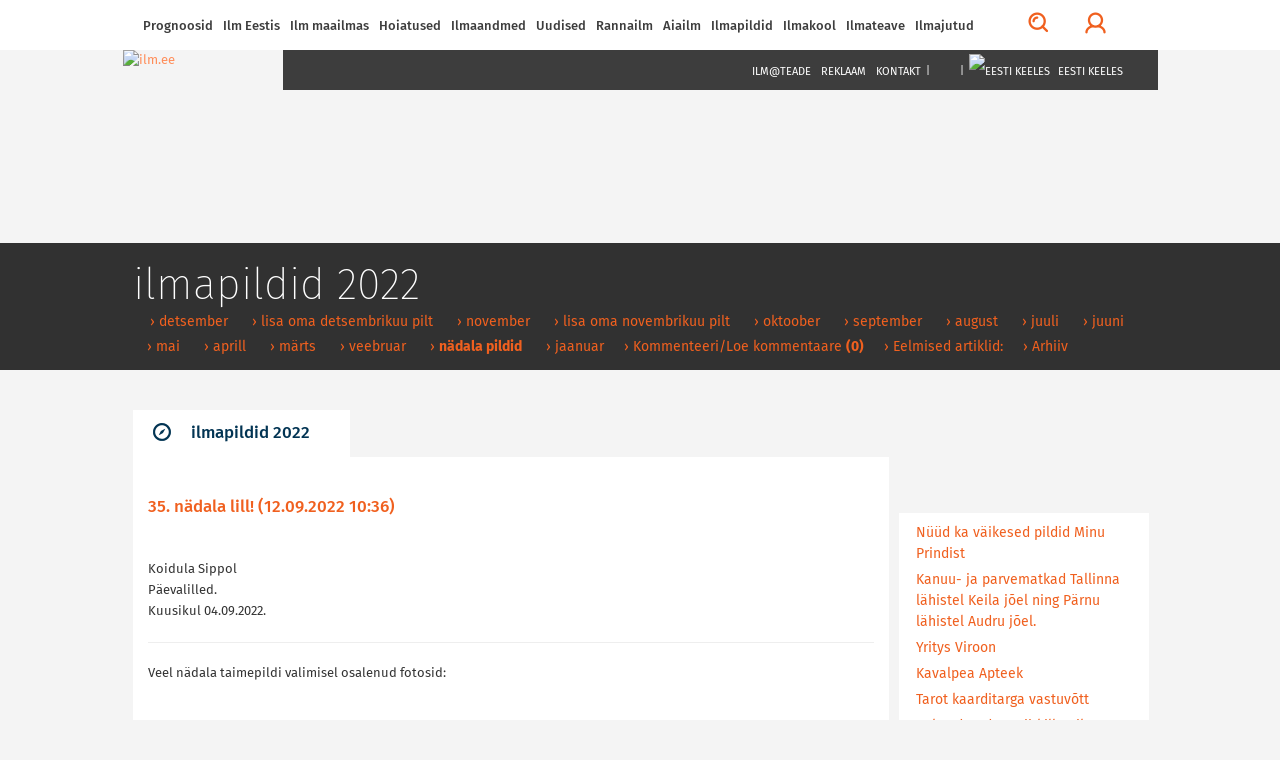

--- FILE ---
content_type: text/html; charset=utf-8
request_url: https://ilm.ee/index.php?519778
body_size: 15389
content:
<!DOCTYPE html>
<html lang="et">
<head>
<!-- Google tag (gtag.js) -->
<script async src="https://www.googletagmanager.com/gtag/js?id=G-ZP5CMP861D"></script>
<script>
  window.dataLayer = window.dataLayer || [];
  function gtag(){dataLayer.push(arguments);}
  gtag('js', new Date());

  gtag('config', 'G-ZP5CMP861D');
</script>
<!-- /Google tag (gtag.js) -->
<!-- Guukli reklaamid -->
<script data-ad-client="ca-pub-6540757823427863" async src="https://pagead2.googlesyndication.com/pagead/js/adsbygoogle.js"></script>
<!-- /Guukli reklaamid -->
<!-- Adnet media head part -->
<script async src="https://keytarget.adnet.lt/stable/keytarget.min.js?id=ilm_ee"></script>
<script>
	window.adnet = window.adnet || [];
	window.adnet.push(['ilmee_250x250']);
	window.adnet.push(['ilmee_300x250']);
	window.adnet.push(['ilmee_728x90']);
	window.adnet.push(['ilmee_300x250_1']);
	window.adnet.push(['ilmee_300x250_2']);
	window.adnet.push(['_initialize']);
</script>
<!-- /Adnet media head part -->

	<!-- Eri -->
		<!-- /Eri -->
	<!-- Eri2 -->
		<!-- /Eri2 -->
	
<!--[if IE]>
	<meta http-equiv="imagetoolbar" content="no" />
<![endif]-->
	<!-- pinned -->
	<meta name="application-name" content="ILM.EE" />
	<meta name="msapplication-tooltip" content="ILM.EE - ilmategija internetis" />
	<meta name="msapplication-starturl" content="/" />
	<meta name="msapplication-navbutton-color" content="#FF9900" />
	<!-- /pinned -->
	<meta http-equiv="Content-Type" content="text/html;charset=utf-8" />
	<meta http-equiv="X-UA-Compatible" content="IE=edge">
	<meta name="viewport" content="width=device-width,initial-scale=0.9,maximum-scale=3,user-scalable=yes">
	<script type='text/javascript' src='//bnrs.ilm.ee/www/delivery/fl.js'></script><!-- BannLoenduri flash -->

<!-- V66ras, ei virise siin, loe: http://jsforallof.us/2014/09/26/script-tag-placement-and-attributes/ -->
	<script src="/sisu/2015/js/jquery-2.1.3.min.js?1565446653"></script>
	<!-- https://github.com/carhartl/jquery-cookie -->
	<script src="/sisu/2015/js/jquery.cookie.min.js?1428337594"></script>
	<script async src="/sisu/2015/js/bootstrap.min.js?1426017608"></script>
	<script async src="/sisu/2015/js/bootstrap-select.min.js?1426017607"></script>
	<!-- script async src="/sisu/2015/js/retina.min.js?1426017610"></script -->
	<script async src="/sisu/2015/js/scripts.js?1457542097"></script>
	<script async src="/sisu/2013/js/jquery.fancybox.pack.js?1397412069"></script>
	<!-- http://appelsiini.net/projects/lazyload -->
	<script src="/sisu/2015/js/jquery.lazyload.js?1565446756"></script>

<script type="text/JavaScript">
<!--
var lng=0; // Keel JS tarvis
var EMHIaeg=259200; // EMHI + 1 oop2ev
var ermu='' // Ermu

// Et oleks
var AlamLeht=false;
var SeeLinn=false;
var RannaLeht=false;
var SuusaLeht=false;
var EuroLeht=false;

$.cookie('screenWidth',screen.width, { expires : 10 }); // Laius PHPs lugemiseks
// -- Cookie'dega majandamine bannerite tarvis
function teeCookie(name)
	{
	document.cookie = name+"=1; path=/";
	}

function loeCookie(name)
	{
	var nameEQ = name + "=";
	var ca = document.cookie.split(';');
	for(var i=0;i < ca.length;i++)
		{
		var c = ca[i];
		while (c.charAt(0)==' ')
			c = c.substring(1,c.length);
		if (c.indexOf(nameEQ) == 0)
			return c.substring(nameEQ.length,c.length);
		}
	return null;
	}

function killCookie(name)
	{
	teeCookie(name,"",-1);
	}

// -- Yle pinna bannerite kamandamine
function runfloating()
	{
	if(document.getElementById('over'))
		document.getElementById('over').style.display = 'block';
	}

function closefloating()
	{
	if(document.getElementById('over'))
		document.getElementById('over').style.display = 'none';
	}

if(!loeCookie('over'))
	window.setTimeout('runfloating()',100); // Avama JS'ga
window.setTimeout('closefloating()',15000);

// Geolocation
function getLocation()
	{
	if (navigator.geolocation)
		{
		navigator.geolocation.getCurrentPosition(showPosition, showError);
		// navigator.geolocation.watchPosition(showPosition, showError);
		}
	else
		{
		window.alert("Brauser v&otilde;i seade ei toeta asukoha m&auml;&auml;ramist.");
		}
	}
function showPosition(position)
	{
	$("#linnanimi").html('GPSi asukoht');
	lat=position.coords.latitude;
	lon=position.coords.longitude;
	console.log(lat+', '+lon);
	// console.log('/sisu/2015/json_koordinaadid.php3?uusKoht=('+lat+',%20'+lon+')&l='+lng);
	$.getJSON
		(
		'/sisu/2015/json_koordinaadid.php3?uusKoht=('+lat+',%20'+lon+')&l='+lng, // Data laadimine GET parameetriga
		function(data)
			{
			// console.log(data);
			inf=jQuery.parseJSON(JSON.stringify(data)); // Parsime objektideks

			$("nav .sunrise").html(inf.koht.pt);
			$("nav .sunset").html(inf.koht.pl);

			$("#linnanimi").html(inf.koht.nimi);
			$(".pilvekast h2").html(inf.koht.nimi);
			$('.pilvekast > div').css('backgroundImage',inf.koht.pilv);
			$('.pilvekast > p').removeClass().addClass('current-temp '+inf.koht.sk);
			$('.pilvekast > p').html(inf.koht.temp+'&deg;C');
			$(".weekdays > a > img").attr('src',inf.koht.logo);

			$('.p7').css('display','');
			$('.weekdays .header-table').css('width','');

			$.each(inf.koht.ilm,function(qq,val)
				{
				$('.d'+qq).attr('title',inf.koht.ilm[qq].date);
				$('.d'+qq).html(inf.koht.ilm[qq].day);
				// Oo
				$('.pn'+qq+' .weather-icon span').css('backgroundImage',inf.koht.ilm[qq].n_sumpilv);
				$('.pn'+qq+' p').attr('class',inf.koht.ilm[qq].n_sk);
				$('.pn'+qq+' p').html(inf.koht.ilm[qq].n_temp);
				// P2ev
				$('.pd'+qq+' .weather-icon span').css('backgroundImage',inf.koht.ilm[qq].sumpilv);
				$('.pd'+qq+' p').attr('class',inf.koht.ilm[qq].sk);
				$('.pd'+qq+' p').html(inf.koht.ilm[qq].temp);
				})
			}
		)
	}
function showError(error)
	{
	switch(error.code)
		{
		case error.PERMISSION_DENIED:
			window.alert("Kasutaja keelas Geolocation'i.")
			break;
		case error.POSITION_UNAVAILABLE:
			window.alert("Asukoha info pole saadaval.")
			break;
		case error.TIMEOUT:
			window.alert("P&auml;ringu aeg sai otsa.")
			break;
		case error.UNKNOWN_ERROR:
			window.alert("Miski jama tuli :(.")
			break;
		}
	}
// /Geolocation

// Kohavalikud
function kohalik(s) // K2ivitatakse l6pus v6i vasak-parem nupuga
	{
	n=parseInt($.cookie('LINN')); // Cookie seest.
	if(isNaN(n)) n=0; // Miski kala, siis = 0

	if(s=='E') n++; // Edasi
	if(s=='T') n--; // Tagasi

	$.getJSON
		(
	//	'/sisu/2015/json_eesti_linnade_ilm.php3?l='+n+'&'+$.now(), // Cache OFF!
		'/sisu/2015/json_eesti_linnade_ilm.php3?l='+n+ermu,
		function(data)
			{
			inf=jQuery.parseJSON(JSON.stringify(data)); // Parsime objektideks
			// console.log(inf);
			$("nav .sunrise").html(inf.pt);
			$("nav .sunset").html(inf.pl);
			$("#linnanimi").html('<a href="'+inf.link+'">'+inf.linn[lng]+'</a>');
			$(".pilvekast h2").html('<a href="'+inf.link+'">'+inf.linn[lng]+'</a>');
			$('.pilvekast > div').css('backgroundImage',inf.pilv);
			$('.pilvekast > p').removeClass().addClass('current-temp '+inf.sk);
			$('.pilvekast > p').html(inf.temp+'&deg;C');
			$(".weekdays > a > img").attr('src',inf.logo);
			$(".weekdays > a").attr('href',inf.logolink);

			if(inf.nr==0) // Yldine
				{
				$(".weekdays > a").attr('target','_blank'); // Ajutiselt, kuni NOAA logoni
				$('.p7').css('display','none');
				$('.col-lg-10.weekdays .header-table').css('width','60%');
				}
			else
				{
				$(".weekdays > a").attr('target',''); // Ajutiselt, kuni NOAA logoni
				$('.p7').css('display','');
				$('.col-lg-10.weekdays .header-table').css('width','');
				}

			$.each(inf.l,function(qq,val)
				{
				$('.d'+qq).attr('title',inf.l[qq].dt);
				$('.d'+qq).html(inf.l[qq].d[lng]);
				// Oo
				$('.pn'+qq+' .weather-icon span').css('backgroundImage',inf.l[qq].pn);
				$('.pn'+qq+' p').attr('class',inf.l[qq].n_sk);
				$('.pn'+qq+' p').html(inf.l[qq].tn);
				// P2ev
				$('.pd'+qq+' .weather-icon span').css('backgroundImage',inf.l[qq].pd);
				$('.pd'+qq+' p').attr('class',inf.l[qq].sk);
				$('.pd'+qq+' p').html(inf.l[qq].td);
				})
			}
		)
	$.cookie('LINN',n,{ expires: 100 });
	}
// /Kohavalikud

// /Pilved-v2rgid kaardile
function ilm_kaardile(j)
	{
	// console.log(j)
	data = jQuery.parseJSON(JSON.stringify(j)); // Parsime objektideks

	for(koht=1; koht<=7; koht++) // Temp. ja pilveke
		{
		$('#WP_'+koht+'t').html(data.ilm['WP_'+koht].temp);
		$('#WP_'+koht+'t').removeClass().addClass('tekst-kaardil '+data.ilm['WP_'+koht].sk);
		$('#WP_'+koht+'p').css('backgroundImage',data.ilm['WP_'+koht].sumpilv);
		}
	for(koht=1; koht<=12; koht++) // Tuuled
		{
		$('#T_WP_'+koht+'t').html(data.ilm['T_WP_'+koht].tuul);
		$('#T_WP_'+koht+'p').css({'backgroundImage':data.ilm['T_WP_'+koht].pilt,'transform':'rotate('+(data.ilm['T_WP_'+koht].suund)+'deg)'});
		}
	// console.log(data.ilm.aeg); // Andmete aeg kaardil: 29.03.2015 14:35:01
	}
// /Pilved-v2rgid kaardile

// Reaalaja ilma kast
function ilm_reaalajas(l)
	{
	console.log(l);
	$.getJSON
		(
		// '/sisu/2015/json_reaal_linn.php3?linn='+l+'&'+$.now(), // Reaalaja data laadimine GET parameetriga NO CACHE!
		'/sisu/2015/json_reaal_linn.php3?linn='+l+ermu, // Reaalaja data laadimine GET parameetriga CACHE!
		function(data)
			{
			// console.log(data);
			$('#L_kehtiv').html(data.ilm.linn); // Linnanimi suurelt
			$('.interactive-camera').html(data.pilt);
			$('.city > a').attr('href',data.link);
			$('.current-overview-table .sunrise').html(data.sun.up+' '+data.sun.TZ+' '+data.sun.gmt_up+' GMT');
			$('.current-overview-table .sunset').html(data.sun.down+' '+data.sun.TZ+' '+data.sun.gmt_down+' GMT');
			// console.log(RannaLeht);
			if(!RannaLeht)
				{
				$('.current-overview-table .icon-sun').css("background-image",data.ilm.pilv);
				$('.current-overview-table .current-temp').html(data.ilm.temp);
				$('.current-overview-table .current-temp').removeClass().addClass('current-temp '+data.ilm.sk);
				$('#L_R_tl').html(data.ilm.tuul);
				$('#L_R_tk').html(data.ilm.windchill);
				$('#L_R_ts span').html(data.ilm.v_suund);
				$('#L_R_ts img').attr('data-direction',(data.ilm.suund*1+180));
				$('#L_R_ts img').css('transform','rotate('+(data.ilm.suund*1+180)+'deg)');
				$('#L_R_rh').html(data.ilm.niiskus);
				$('#L_R_sh').html(data.ilm.vihm);
				$('#L_R_uv').html(data.ilm.uv);
				$('#L_R_ps').html(data.ilm.rohk);
				}
			$('.real-chart img').prop('src',data.ilm.vrd_graafik);
			}
		)
	$.getJSON
		(
		// '/sisu/2015/json_linnailm.php3?linn='+l+'&'+$.now(), // 7p prognoosi data laadimine GET parameetriga NO CACHE!
		'/sisu/2015/json_linnailm.php3?linn='+l+ermu, // 7p prognoosi data laadimine GET parameetriga CACHE!
		function(data)
			{
			// console.log(data);
			for(aeg=0; aeg<=6; aeg++)
				{
				// P2evased
				$('#YR_'+aeg+' > span > span').css("background-image",data.YR[aeg].sumpilv);
				$('#YR_'+aeg+' p').attr('class',data.YR[aeg].sk);
				$('#YR_'+aeg+' p').html(data.YR[aeg].temp);
				$('#NOAA_'+aeg+' > span > span').css("background-image",data.NOAA[aeg].sumpilv);
				$('#NOAA_'+aeg+' p').attr('class',data.NOAA[aeg].sk);
				$('#NOAA_'+aeg+' p').html(data.NOAA[aeg].temp);
//				$('#WU_'+aeg+' > span > span').css("background-image",data.WU[aeg].sumpilv);
//				$('#WU_'+aeg+' p').attr('class',data.WU[aeg].sk);
//				$('#WU_'+aeg+' p').html(data.WU[aeg].temp);
				// Oised
				$('#n_YR_'+aeg+' > span > span').css("background-image",data.YR[aeg].n_sumpilv);
				$('#n_YR_'+aeg+' p').attr('class',data.YR[aeg].n_sk);
				$('#n_YR_'+aeg+' p').html(data.YR[aeg].n_temp);
				$('#n_NOAA_'+aeg+' > span > span').css("background-image",data.NOAA[aeg].n_sumpilv);
				$('#n_NOAA_'+aeg+' p').attr('class',data.NOAA[aeg].n_sk);
				$('#n_NOAA_'+aeg+' p').html(data.NOAA[aeg].n_temp);
//				$('#n_WU_'+aeg+' > span > span').css("background-image",data.WU[aeg].n_sumpilv);
//				$('#n_WU_'+aeg+' p').attr('class',data.WU[aeg].n_sk);
//				$('#n_WU_'+aeg+' p').html(data.WU[aeg].n_temp);
				}
			}
		)
	}
// /Reaalaja ilma kast
// console.log($.now());
//-->
</script>
	<link rel="icon" href="/favicon.ico?1426079788">
	<link rel="stylesheet" type="text/css" href="/css/2015/fonts_min.css?1437399025">

	<link rel="stylesheet" type="text/css" href="/css/2015/styles_min.css?1523817503">
	<link rel="stylesheet" type="text/css" href="/css/2015/responsive_min.css?1437399049">
	<link rel="stylesheet" type="text/css" href="/css/2015/lisad.css?1523817504">

	<link rel="stylesheet" type="text/css" href="/css/2013/jquery.fancybox.css?1376910660" media="screen" />

<script>
	// JS muutujad kah!
	var AlamLeht=true;
</script>
	<link rel="stylesheet" type="text/css" href="/css/2015/alamleht.css?1428100258">
	<title>
	ILM.EE 	</title>
<!-- Open Graph data -->
<meta property="og:url" content="https://ilm.ee/index.php?519778" />
<meta property="og:type" content="article" />
<meta property="og:site_name" content="ILM.EE" />
<meta property="fb:admins" content="ilmee" />
<!-- Lehe ID: 19778 -->
<meta property="og:image" content="https://ilm.ee/client/failid/galerii159937.jpg" />
<meta property="og:title" content="35. nädala lill!" />
<meta property="article:published_time" content="2022-09-12T10:36:00+03:00" />
<meta property="og:description" content="
	Koidula Sippol
	P&auml;evalilled
	Kuusikul 04.09.2022
" />
</head>
<body>
<!-- FB jupp -->
<div id="fb-root"></div>
<script>
(function(d, s, id) {
var js, fjs = d.getElementsByTagName(s)[0];
if (d.getElementById(id)) return;
js = d.createElement(s); js.id = id;
js.src = "//connect.facebook.net/et_EE/sdk.js#xfbml=1&version=v2.3&appId=111505572205572";
fjs.parentNode.insertBefore(js, fjs);
}(document, 'script', 'facebook-jssdk'));
</script>
<!-- /FB jupp -->
	<div id="mask"></div>
	<nav class="fixed" >
		<div id="profile-login">
			<div class="container">
				<div class="row row-eq-height">
					<div class="col-lg-4 col-sm-6 col-xs-12">
											<!-- form method="post" action="/kola/formtest.php3" -->
						<form method="post" action="/index.php?&amp;login=login">
							<h2>Logi sisse</h2>
							<p><input type="text" name="knimi" class="form-control" placeholder="Kasutajanimi"></p>
							<p><input type="password" name="prl" class="form-control" placeholder="Parool"></p>
							<p><input type="checkbox" name="perm" value="1"> Pea mind 30 päeva meeles</p>
							<p><button type="submit" class="btn btn-orange full-width">Logi sisse</button></p>
						</form>
											</div>
					<div class="col-lg-1 hidden-xs">
						<div class="or-line"></div>
						<span class="or">Või</span>
					</div>
					<div class="col-lg-7 col-sm-6 col-xs-12">
						<!-- p class="fb_button" onClick="location.href='https://www.facebook.com/dialog/oauth?client_id=107501879287621&redirect_uri=https%3A%2F%2Film.ee%2F%3Flogin%3Dlogin&auth_type=rerequest&state=77f0b576207f60cdf49348996fe70c10&scope=email%2Cpublic_profile&sdk=php-sdk-3.2.3'">
							<img src="/images/2015/fb/FB-f-Logo__blue_50.png" alt ="" />Logi sisse Facebookiga						</p -->
						<p><button type="button" onClick="location.href='/?3564'" class="btn btn-orange full-width">Registreeru</button></p>					</div>
				</div>
			</div>
		</div>
		<div class="nav-container" >
			<div class="container">

				<div id="search-form">
					<!-- form method="post" action="/kola/formtest.php3" -->
					<form method="post" action="/sisu/otsileht.php3">
						<div class="input-group">
							<input name="q" type="text" class="form-control" id="search-input" placeholder="Mida võiks täna otsida?">
							<span class="input-group-btn">
								<button class="btn btn-default btn-orange" type="button" onClick="javascript:form.submit();">Otsi</button>
							</span>
							<span class="input-group-btn">
								<button class="btn btn-link" type="button" id="close-search">Sulge otsing</button>
							</span>
						</div>
					</form>
				</div>

				<a href="javascript:void(0)" id="main-menu-trigger" class="hidden-xs">
					<span class="icon icon-menu"></span>
					Menüü				</a>

				<ul class="main-menu">

					<li class="nav-close mobile-menu-toggle visible-xs">
						<a href="#" class=""><span class="icon icon-menu"></span></a>
					</li>
										
<li><a href="#">Prognoosid</a>
<ul>
<li><a href="/index.php?44961" >&rsaquo;&nbsp;Nädalaprognoos</a></li>
<li><a href="/prognoos/" >&rsaquo;&nbsp;4 päeva prognoos</a></li>
<li><a href="/index.php?44526" >&rsaquo;&nbsp;Kuuprognoos</a></li>
<li><a href="/index.php?44529" >&rsaquo;&nbsp;Hooajaprognoos</a></li>
<li><a href="/?inf=22" >&rsaquo;&nbsp;Prognoosikaardid</a></li>
<li><a href="http://kodu.ut.ee/~mkaasik/pikkilm.htm"  target="_blank" >&rsaquo;&nbsp;Marko Kaasik</a></li>
<li><a href="https://www.ecmwf.int/en/forecasts"  target="_blank" >&rsaquo;&nbsp;ECMWF prognoosikaardid</a></li>
<li><a href="https://www.cpc.ncep.noaa.gov/products/CFSv2/htmls/euT2me3Mon.html"  target="_blank" >&rsaquo;&nbsp;NOAA mudelprognoos</a></li>
</ul>
</li>

<li><a href="javascript:void(0)">Ilm Eestis</a>
<ul>
<li><a href="//www.ilm.ee/#seitsep" >&rsaquo;&nbsp;Ilm kaardil</a></li>
<li><a href="//www.ilm.ee/#uudised" >&rsaquo;&nbsp;Uudised</a></li>
<li><a href="//www.ilm.ee/#linnad" >&rsaquo;&nbsp;Linnad</a></li>
<li><a href="//www.ilm.ee/#pildid" >&rsaquo;&nbsp;Pildid</a></li>
<li><a href="//www.ilm.ee/#radarid" >&rsaquo;&nbsp;Eesti radarid</a></li>
<li><a href="//www.ilm.ee/#kaamerad" >&rsaquo;&nbsp;Kaamerad</a></li>
<li><a href="//www.ilm.ee/kalender/" >&rsaquo;&nbsp;Kalender</a></li>
</ul>
</li>

<li><a href="/maailm/">Ilm maailmas</a>
<ul>
<li><a href="//www.ilm.ee/#m_radarid" >&rsaquo;&nbsp;Lähiriikide radarid</a></li>
<li><a href="//www.ilm.ee/#s_radarid" >&rsaquo;&nbsp;Soome radarid</a></li>
<li><a href="//www.ilm.ee/#poplinnad" >&rsaquo;&nbsp;Populaarsemad linnad</a></li>
<li><a href="/maailm/" >&rsaquo;&nbsp;Otsing</a></li>
<li><a href="/metar/" >&rsaquo;&nbsp;Lennujaamad</a></li>
<li><a href="https://public.wmo.int/about-wmo/wmo-members"  target="_blank" >&rsaquo;&nbsp;Maailma ilmateenistused</a></li>
</ul>
</li>

<li><a href="/hoiatused/">Hoiatused<!-- H --></a>
</li>

<li><a href="#">Ilmaandmed</a>
<ul>
<li><a href="http://ohuseire.ee/"  target="_blank" >&rsaquo;&nbsp;Eesti välisõhu kvaliteet</a></li>
<li><a href="https://www.ilmateenistus.ee/ilm/ilmavaatlused/sademed/"  target="_blank" >&rsaquo;&nbsp;Keskkonnaagentuuri lumekaart</a></li>
<li><a href="/rannailm/" >&rsaquo;&nbsp;Rannailm</a></li>
<li><a href="http://www.mnt.ee/index.php?id=10571"  target="_blank" >&rsaquo;&nbsp;Maanteeinfo</a></li>
<li><a href="https://geoportaal.maaamet.ee/est/Satiladu-p733.html?fbclid=IwAR3PZBWiYbPxcxXEfVg3zNzExBFl9T8PJGIEFd41vFeaW8dbrpKHAKhf31c"  target="_blank" >&rsaquo;&nbsp;Satelliidipildid</a></li>
<li><a href="/meri/" >&rsaquo;&nbsp;Mereilm</a></li>
<li><a href="/tuleoht/" >&rsaquo;&nbsp;Tuleoht</a></li>
<li><a href="/index.php?45969" >&rsaquo;&nbsp;Radarid</a></li>
<li><a href="/?46908" >&rsaquo;&nbsp;Tuulekülm</a></li>
<li><a href="/?inf=22" >&rsaquo;&nbsp;Ilmakaardid</a></li>
<li><a href="/kosmoseilm" >&rsaquo;&nbsp;Kosmoseilm</a></li>
<li><a href="/index.php?45081" >&rsaquo;&nbsp;Ultraviolettkiirgus</a></li>
<li><a href="https://www.allergialiit.ee/oietolmu-seire/"  target="_blank" >&rsaquo;&nbsp;Õietolmu seire</a></li>
<li><a href="https://worldview.earthdata.nasa.gov/"  target="_blank" >&rsaquo;&nbsp;NASA Earth Data</a></li>
</ul>
</li>

<li><a href="#">Uudised</a>
<ul>
<li><a href="/index.php?45091" >&rsaquo;&nbsp;Eesti</a></li>
<li><a href="/index.php?519228" >&rsaquo;&nbsp;Sisuturundus</a></li>
<li><a href="/index.php?515800" >&rsaquo;&nbsp;Videouudised</a></li>
<li><a href="/?511578" >&rsaquo;&nbsp;Ilmapäevik - täienevad ilmauudised</a></li>
<li><a href="/index.php?45168" >&rsaquo;&nbsp;Maailm</a></li>
<li><a href="/index.php?45248" >&rsaquo;&nbsp;Keskkond</a></li>
</ul>
</li>

<li><a href="/rannailm/">Rannailm</a>
</li>

<li><a href="">Aiailm</a>
<ul>
<li><a href="https://survey123.arcgis.com/share/f50da40017564ae28439e93aefc44159"  target="_blank" >&rsaquo;&nbsp;Lusitaania teeteo kaart</a></li>
<li><a href="/index.php?516168" >&rsaquo;&nbsp;Aiapäevik</a></li>
<li><a href="/agro/" >&rsaquo;&nbsp;Mullatemperatuurid</a></li>
<li><a href="https://aednik24.ee/" >&rsaquo;&nbsp;Aednik24</a></li>
<li><a href="https://www.maheseemned.ee/et/kalender"  target="_blank" >&rsaquo;&nbsp;Külvikalender</a></li>
</ul>
</li>

<li><a href="">Ilmapildid</a>
<ul>
<li><a href="/index.php?521515" >&rsaquo;&nbsp;Ilmapildid 2026</a></li>
<li><a href="/?521010" >&rsaquo;&nbsp;Ilmapildid 2025</a></li>
<li><a href="/?520474" >&rsaquo;&nbsp;Ilmapildid 2024</a></li>
<li><a href="/?519954" >&rsaquo;&nbsp;Ilmapildid 2023</a></li>
<li><a href="/?519425" >&rsaquo;&nbsp;ilmapildid 2022</a></li>
<li><a href="/?518842" >&rsaquo;&nbsp;ilmapildid 2021</a></li>
<li><a href="/?518980" >&rsaquo;&nbsp;Jäädvusta kevade tulek</a></li>
<li><a href="/?518216" >&rsaquo;&nbsp;ilmapildid 2020</a></li>
<li><a href="/?517542" >&rsaquo;&nbsp;Ilmapildid 2019</a></li>
<li><a href="/?516764" >&rsaquo;&nbsp;Ilmapildid 2018</a></li>
<li><a href="/?516669" >&rsaquo;&nbsp;Pilvejaht</a></li>
<li><a href="/index.php?49369" >&rsaquo;&nbsp;Päev pildis</a></li>
<li><a href="/index.php?510849" >&rsaquo;&nbsp;Pildiarhiiv</a></li>
</ul>
</li>

<li><a href="">Ilmakool</a>
<ul>
<li><a href="/index.php?515088" >&rsaquo;&nbsp;Testid ja viktoriinid</a></li>
<li><a href="/index.php?46569" >&rsaquo;&nbsp;Pilvemääraja</a></li>
<li><a href="/index.php?46389" >&rsaquo;&nbsp;Valgus ja värvid looduses</a></li>
<li><a href="/index.php?46317" >&rsaquo;&nbsp;Pilved</a></li>
<li><a href="/index.php?45313" >&rsaquo;&nbsp;Ilmakool</a></li>
<li><a href="/index.php?44988" >&rsaquo;&nbsp;Definitsioonid ja selgitused</a></li>
</ul>
</li>

<li><a href="#">Ilmateave</a>
<ul>
<li><a href="/pikne" >&rsaquo;&nbsp;Pikne</a></li>
<li><a href="/index.php?41800" >&rsaquo;&nbsp;Agrometeoroloogia</a></li>
<li><a href="/index.php?516126" >&rsaquo;&nbsp;Ilmavaatlused</a></li>
<li><a href="/index.php?45238" >&rsaquo;&nbsp;Ilmaarhiiv</a></li>
<li><a href="/index.php?43173" >&rsaquo;&nbsp;Tuuletabelid</a></li>
<li><a href="/kala/" >&rsaquo;&nbsp;Kalastuskalender</a></li>
<li><a href="/index.php?43183" >&rsaquo;&nbsp;Merevee tase</a></li>
<li><a href="http://www.kool.ee/?9397"  target="_blank" >&rsaquo;&nbsp;Külmapühad koolis</a></li>
<li><a href="/?45313" >&rsaquo;&nbsp;Ilmaennustamisest</a></li>
<li><a href="/index.php?41783" >&rsaquo;&nbsp;Rahvakalender</a></li>
</ul>
</li>

<li><a href="#">Ilmajutud</a>
<ul>
<li><a href="https://www.looduskalender.ee/"  target="_blank" >&rsaquo;&nbsp;Looduskalender</a></li>
<li><a href="/index.php?511578" >&rsaquo;&nbsp;Ilmapäevik</a></li>
<li><a href="/index.php?45474" >&rsaquo;&nbsp;Jüri Kamenik ilmast</a></li>
<li><a href="http://ilmjainimesed.blogspot.com/"  target="_blank" >&rsaquo;&nbsp;Jüri Kameniku ilmablogi</a></li>
<li><a href="/index.php?512244" >&rsaquo;&nbsp;Ilmatüdruku päevaraamat</a></li>
<li><a href="/index.php?510847" >&rsaquo;&nbsp;Vanemad teemad</a></li>
</ul>
</li>

				</ul>

				<ul class="menu-tools hidden-xs">
					<!-- li class="icon-li pull-right"><a onclick="$('body,html').animate({scrollTop: 0},1000);" href="javascript:void(0)"><span class="glyphicon glyphicon-arrow-up"></a></li -->
					<li class="icon-li pull-right"><a onclick="$('body,html').animate({scrollTop: 0},1000);" href="javascript:void(0)"><img src="/images/2015/wind/wind.png" alt=""></a></li>
					<li class="icon-li pull-right"><a href="javascript:void(0)" id="" title="Logi sisse"><span class="profile-trigger icon icon-user"></span></a></li>
					<li class="icon-li pull-right"><a href="javascript:void(0)" id="search-trigger" title="Otsi"><span class="icon icon-search"></span></a></li>
				</ul>

			</div>
					</div>
	</nav>
    <header class=" content" style="background-image:url(https://bnrs.ilm.ee/www/images/0f5e26178af353fa6980b8bb2218b1ba.jpg);">
	     	<div id="header-trail">
		    <div class="container">
				<h1>&nbsp;</h1>
				<ul>
					<li>&nbsp;</li>									</ul>
		    </div>
	    </div>
			    <div class="container" style="margin-top: 0px;">
												    <a href="/" class="logo">
									    <img src="/images/2015/ilm.ee.jpg" alt="ilm.ee">
					    </a>
					    <nav class="dark hidden-xs">
										    <ul class="text-right">
				<!-- Kuniks teevad-tulevad
					<li class="visible-md visible-lg"><a href="#">Horizont</a></li>
					<li class="visible-md visible-lg"><a href="#">Eestimets</a></li>
					<li class="visible-md visible-lg"><a href="#">Eestiloodus</a></li>
					<li class="visible-md visible-lg"><a href="#">Loodussõber</a></li>
					<li class="visible-md visible-lg"><span>|</span></li>
				-->
					<li><a href="/mailing/">Ilm@teade</a></li>
					<li><a href="/reklaam/" target="_blank">Reklaam</a></li>
					<li><a href="/#contacts">Kontakt</a></li>
					<li><span>|</span></li>
					<li><a href="https://www.facebook.com/ilmpunktee/" target="_blank"><img src="/images/2015/fb/FB-f-Logo__blue_29.png" alt="" /></a></li>
					<li><a href="https://twitter.com/ilmee" target="_blank"><img src="/images/2015/twitter_26.png" alt="" /></a></li>
					<li><a href="/~data/include/RSS_V2-ilm.php3" target="_blank"><img src="/images/2015/rss_26.png" alt="" /></a></li>
					<li><span>|</span></li>
					<li class="select-language">
						<a href="javascript:void(0)"><img src="/images/2013/EEw23.png" alt="Eesti keeles" /> Eesti keeles</a>
						<ul>
							<li><a href="http://weather.ee/"><img src="/images/2013/ENGw23.png" alt="In English" /> In English</a></li>
							<li><a href="http://pogoda.ee/"><img src="/images/2013/RUw23.png" alt="По русски" /> По русски</a></li>
						</ul>
					</li>
				</ul>
		    </nav>
					    <div class="clear"></div>
	    </div>
    </header>	<!-- 1. lai reklaam -->
    <div class="container">
			    </div>
	<!-- /1. lai reklaam -->
    <section>
	    <div class="container">
		    <div class="row">
			<!-- ############## VASAK TULP 9 ############## -->
		   	<div class="col-xs-12 col-md-9">
			<!-- Siit -->
							<script>
					$('#header-trail h1').html('ilmapildid 2022'); // Jutt tumeda p2isekasti sisse
					// $('title').append(' - ilmapildid 2022'); // Jutt <title /> sisse
				</script>
				<div id="jump" class="tabs">
					<!-- 3. tase -->
					
<!-- SIIN --><ul class="nav nav-tabs master-tabs"><li class="active"><a data-toggle="tab" aria-controls="tab_news_1" href="#tab_news_1"><span class="icon icon-news"></span>ilmapildid 2022</a></li></ul><!-- /SIIN -->
<!-- SIIN2 --><script><!-- /SIIN2 -->
/* SIIN3 */$('#header-trail ul').append('<li><a href="/index.php?519900116160770" >&nbsp;&rsaquo;&nbsp;detsember</a></li>');/* /SIIN3 */
/* SIIN3 */$('#header-trail ul').append('<li><a href="/index.php?519464116160770" >&nbsp;&rsaquo;&nbsp;lisa&nbsp;oma&nbsp;detsembrikuu&nbsp;pilt</a></li>');/* /SIIN3 */
/* SIIN3 */$('#header-trail ul').append('<li><a href="/index.php?519853116160527" >&nbsp;&rsaquo;&nbsp;november</a></li>');/* /SIIN3 */
/* SIIN3 */$('#header-trail ul').append('<li><a href="/index.php?519423116160527" >&nbsp;&rsaquo;&nbsp;lisa&nbsp;oma&nbsp;novembrikuu&nbsp;pilt</a></li>');/* /SIIN3 */
/* SIIN3 */$('#header-trail ul').append('<li><a href="/index.php?519819116160209" >&nbsp;&rsaquo;&nbsp;oktoober</a></li>');/* /SIIN3 */
/* SIIN3 */$('#header-trail ul').append('<li><a href="/index.php?519770116159889" >&nbsp;&rsaquo;&nbsp;september</a></li>');/* /SIIN3 */
/* SIIN3 */$('#header-trail ul').append('<li><a href="/index.php?519715116159590" >&nbsp;&rsaquo;&nbsp;august</a></li>');/* /SIIN3 */
/* SIIN3 */$('#header-trail ul').append('<li><a href="/index.php?519666116159298" >&nbsp;&rsaquo;&nbsp;juuli</a></li>');/* /SIIN3 */
/* SIIN3 */$('#header-trail ul').append('<li><a href="/index.php?519621116158960" >&nbsp;&rsaquo;&nbsp;juuni</a></li>');/* /SIIN3 */
/* SIIN3 */$('#header-trail ul').append('<li><a href="/index.php?519579116158575" >&nbsp;&rsaquo;&nbsp;mai</a></li>');/* /SIIN3 */
/* SIIN3 */$('#header-trail ul').append('<li><a href="/index.php?519538116158127" >&nbsp;&rsaquo;&nbsp;aprill</a></li>');/* /SIIN3 */
/* SIIN3 */$('#header-trail ul').append('<li><a href="/index.php?519484116157685" >&nbsp;&rsaquo;&nbsp;märts</a></li>');/* /SIIN3 */
/* SIIN3 */$('#header-trail ul').append('<li><a href="/index.php?519463116157599" >&nbsp;&rsaquo;&nbsp;veebruar</a></li>');/* /SIIN3 */
/* SIIN3 */$('#header-trail ul').append('<li><a href="/index.php?519425" >&nbsp;&rsaquo;&nbsp;<strong>nädala&nbsp;pildid</strong></a></li>');/* /SIIN3 */
/* SIIN3 */$('#header-trail ul').append('<li><a href="/index.php?519422116157200" >&nbsp;&rsaquo;&nbsp;jaanuar</a></li>');/* /SIIN3 */
<!-- SIIN4 --></script><!-- /SIIN4 -->
					<!-- /3. tase -->
					<div class="tab-content">
						<div id="tab_news_1" class="tab-pane active">
							<div class="row">
								<div class="col-xs-12">
									<div class="news prinditav">
																<script>
				$('#header-trail ul').append('<li><a href="/index.php?51977811"> &rsaquo; Kommenteeri/Loe kommentaare <strong>(0)</strong></a></li>'); // Pisike punane menyy
			</script>
						<h2>35. nädala lill!&nbsp;(12.09.2022 10:36)</h2>
							<p>
	<a rel="19778" href="https://ilm.ee/client/failid/galerii159937.jpg" target="_blank"><img alt="" src="https://ilm.ee/client/failid/galerii159937.jpg" style="width: 730px; height: 548px;" /></a></p>
<p>
	Koidula Sippol<br />
	P&auml;evalilled.<br />
	Kuusikul 04.09.2022.</p>
<hr />
<p>
	Veel n&auml;dala taimepildi valimisel osalenud fotosid:</p>
<p>
	<a rel="19778" href="https://ilm.ee/client/failid/galerii159921.jpg" target="_blank"><img alt="" src="https://ilm.ee/client/failid/galerii159921.jpg" style="width: 730px; height: 485px;" /></a></p>
<p>
	Peep Loorits<br />
	Helkiv rohi<br />
	Pildistatud 03.09.2022</p>
<p>
	<a rel="19778" href="https://ilm.ee/client/failid/galerii159892.jpg" target="_blank"><img alt="" src="https://ilm.ee/client/failid/galerii159892.jpg" style="width: 730px; height: 548px;" /></a></p>
<p>
	Koidula Sippol<br />
	Metsas on ilus<br />
	Vihterpalus 29.08.2022.</p>
<p>
	<a rel="19778" href="https://ilm.ee/client/failid/galerii159906.jpg" target="_blank"><img alt="" src="https://ilm.ee/client/failid/galerii159906.jpg" style="width: 730px; height: 487px;" /></a></p>
<p>
	Birgit Vaarandi<br />
	Pihlamarjad<br />
	03.09.2022 Hara</p>
<p>
	<a rel="19778" href="https://ilm.ee/client/failid/galerii159922.jpg" target="_blank"><img alt="" src="https://ilm.ee/client/failid/galerii159922.jpg" style="width: 730px; height: 485px;" /></a></p>
<p>
	Peep Loorits<br />
	Hommikune kaste<br />
	Pildistatud 03.09.2022</p>
<p>
	<a rel="19778" href="https://ilm.ee/client/failid/galerii159925.jpg" target="_blank"><img alt="" src="https://ilm.ee/client/failid/galerii159925.jpg" style="width: 532px; height: 800px;" /></a></p>
<p>
	Peep Loorits<br />
	&Uuml;ks seen<br />
	Pildistatud 04.09.2022</p>
<p>
	<a rel="19778" href="https://ilm.ee/client/failid/galerii159927.jpg" target="_blank"><img alt="" src="https://ilm.ee/client/failid/galerii159927.jpg" style="width: 730px; height: 485px;" /></a></p>
<p>
	Peep Loorits<br />
	V&auml;iksem v&auml;&auml;veltorik<br />
	Pildistatud 03.09.2022</p>
<p>
	<a rel="19778" href="https://ilm.ee/client/failid/galerii159929.jpg" target="_blank"><img alt="" src="https://ilm.ee/client/failid/galerii159929.jpg" style="width: 730px; height: 485px;" /></a></p>
<p>
	Peep Loorits<br />
	Valguslaigus<br />
	Pildistatud 03.09.2022</p>
<p>
	<a rel="19778" href="https://ilm.ee/client/failid/galerii159939.jpg" target="_blank"><img alt="" src="https://ilm.ee/client/failid/galerii159939.jpg" style="width: 730px; height: 548px;" /></a></p>
<p>
	Koidula Sippol<br />
	Rukkililled.<br />
	Kuusikul 04.09.2022</p>
<hr />
<p>
	&nbsp;</p>
<p>
	Ootame ilmaolusid kajastavaid fotosid! Pilte saab lisada ilmapiltide galeriidesse, need on jagatud kuude kaupa.</p>
<p>
	Ootame ilmapilte tervest maailmast!</p>
<p>
	NB!<strong> Kindlasti palume lisada pildistamise aeg ja -koht! </strong></p>
<p>
	<strong>Palume pealkirjades jutum&auml;rke mitte kasutada.</strong></p>
<p>
	Iga n&auml;dala l&otilde;puks valime v&auml;lja eelneva n&auml;dala pildi fotode seast, mis on saabunud esmasp&auml;eva hommikuks. Enamaltjaolt laekub aga niiv&otilde;rd palju huvitavaid fotosid, et saab v&auml;lja valitud ka m&otilde;ni eraldi teema (ime, tormipilt jne.) Ilmastikku iseloomustab muuhulgas loomade-, lindude ja teiste elusolendite k&auml;itumine ja nii ongi juba mitu aastat teiste n&auml;dalafotode seas ka n&auml;dala elukas.</p>
<p>
	N&auml;dala pildi/eluka/taime jne foto valimisel osalevate piltide eelvalik avaldatakse ka <a href="https://www.facebook.com/ilmpunktee" target="_blank">ilm.ee Facebooki</a> vastavas albumis. Sealne meeldimiste arv m&otilde;jutab k&uuml;ll valimistulemust, kuid pole ainum&auml;&auml;rav, nii et enim h&auml;&auml;li kogunud foto ei pruugi saada n&auml;dala pildiks.&nbsp;</p>
<p>
	K&otilde;ikide saabunud piltide hulgast valib&nbsp;<a href="http://minuprint.com/" target="_blank">Minuprint</a>&nbsp;v&auml;lja kalendrikuu foto, mille autor saab selle <a href="http://minuprint.com/foto/fotolouend/" target="_blank">fotol&otilde;uendile</a> prindituna oma seinale riputada.</p>
				<script>
					$('#header-trail ul').append('<li><a href="#eelmised"> &rsaquo; Eelmised artiklid:</a></li>'); // Pisike punane menyy
					$('#header-trail ul').append('<li><a href="/index.php?519425"> &rsaquo; Arhiiv</a></li>'); // Pisike punane menyy
				</script>
				<div class="navinurk">
					<!-- a href="mailto:?subject=Artikkel ilm.ee portaalist&amp;body=Leidsin huvitavat lugemist ilm.ee portaalist: https://www.ilm.ee/?519778">Saada sõbrale &gt;</a><br / -->
					<a href="javascript:window.print();">Prindi</a>					| <a href="/index.php?51977811">Kommenteeri</a>
					| <a href="/index.php?51977811">Loe kommentaare <strong>(0)</strong></a>
										<!-- AddThis Button BEGIN -->
										<script type="text/javascript">
					var addthis_config =
						{
						ui_language: "et",
						data_track_linkback: true
						}
					</script>
					<a class="addthis_button pull-right" href="https://www.addthis.com/bookmark.php?v=250&amp;username=ilmee"><img src="https://s7.addthis.com/static/btn/v2/lg-share-et.gif" width="125" height="16" alt="Bookmark and Share" style="border:0"/></a><script type="text/javascript" src="https://s7.addthis.com/js/250/addthis_widget.js#username=ilmee"></script>
					<!-- AddThis Button END -->
					<div class="fb-like pull-right" data-layout="button_count" data-action="like" data-show-faces="false" data-share="false"></div>
				</div>
				<h2 id="eelmised">
					Eelmised artiklid:					<!-- span class="right"><a href="/index.php?519425">Arhiiv</a></span -->
				</h2>
				<div class="tekstilingid">
										<p><a href="/index.php?519777">35. nädala lind! (12.09.2022)</a><!-- Pealkiri -->
						
	Agne R&auml;&auml;bis
	Uudishimulik tutt-tihane
	04.09.2022 Tartumaa
</p><!-- Sissejuhatus -->
											<p><a href="/index.php?519769">34. nädala pilt! (05.09.2022)</a><!-- Pealkiri -->
						
	Birgit Vaarandi
	T&auml;hti t&auml;is on taevas
	27.08.2022 Raplamaa
</p><!-- Sissejuhatus -->
											<p><a href="/index.php?519768">34. nädala taevas! (05.09.2022)</a><!-- Pealkiri -->
						
	Helen J&otilde;eorg
	V&auml;rviline &otilde;htu j&auml;rve &auml;&auml;res
	22.08.2022 Saku vald
</p><!-- Sissejuhatus -->
											<p><a href="/index.php?519766">34. nädala lilled! (05.09.2022)</a><!-- Pealkiri -->
						
	Birgit Vaarandi
	Juba natuke s&uuml;gisesed
	27.08.2022 Raplamaa
</p><!-- Sissejuhatus -->
											<p class="arhiivi-saba"><a href="/index.php?519765">34. nädala mere-elukad (05.09.2022)</a><!-- Pealkiri -->
						
	Aime Pae
	Meriristid
	22.08.2022, Stroomi rand
</p><!-- Sissejuhatus -->
											<p class="arhiivi-saba"><a href="/index.php?519762">33. nädala virmalised (28.08.2022)</a><!-- Pealkiri -->
						
	Ain Paloson
	Virmalised
	18.08.2022. Kell 23.57 J&auml;rvamaa
</p><!-- Sissejuhatus -->
											<p class="arhiivi-saba"><a href="/index.php?519760">33. nädala pilt! (28.08.2022)</a><!-- Pealkiri -->
						
	P&auml;ivi Palts
	kuldne rabahommik
	Seli rabas 20.08.2022
</p><!-- Sissejuhatus -->
											<p class="arhiivi-saba"><a href="/index.php?519759">33. nädala taevas! (28.08.2022)</a><!-- Pealkiri -->
						
	Birgit Vaarandi
	Unen&auml;gu peegelsiledal veel
	18.08.2022 Tahkuranna
</p><!-- Sissejuhatus -->
											<p class="arhiivi-saba"><a href="/index.php?519758">33. nädala taim! (28.08.2022)</a><!-- Pealkiri -->
						
	Birgit Vaarandi
	Kanarbik k&auml;rbsega
	17.08.2022 Uulu
</p><!-- Sissejuhatus -->
											<p class="arhiivi-saba"><a href="/index.php?519757">33. nädala lind! (28.08.2022)</a><!-- Pealkiri -->
						
	Agne R&auml;&auml;bis
	Suvitav roohabekas
	21.08.2022 P&auml;rnumaa
</p><!-- Sissejuhatus -->
											<p class="arhiivi-saba"><a href="/index.php?519748">32. nädala pilt! (22.08.2022)</a><!-- Pealkiri -->
						
	Peep Loorits
	Tilk
	Pildistatud 14.08.2022
</p><!-- Sissejuhatus -->
											<p class="arhiivi-saba"><a href="/index.php?519749">32. nädala helkivad ööpilved! (22.08.2022)</a><!-- Pealkiri -->
						
	Ain Paloson
	Helkivad &ouml;&ouml;pilved.
	09.08.2022 J&auml;neda
</p><!-- Sissejuhatus -->
											<p class="arhiivi-saba"><a href="/index.php?519747">32. nädala taevas! (22.08.2022)</a><!-- Pealkiri -->
						
	Kalmer Saar
	Kuu t&otilde;us
	12.08 Muhu L&otilde;unaranna sadam
</p><!-- Sissejuhatus -->
											<p class="arhiivi-saba"><a href="/index.php?519741">32. nädala lind! (22.08.2022)</a><!-- Pealkiri -->
						
	Koidula Kliimann
	Sinitihane roostikus
	10.08.2022 Rocca-al-Mare
</p><!-- Sissejuhatus -->
											<p class="arhiivi-saba"><a href="/index.php?519743">32. nädala taim! (21.08.2022)</a><!-- Pealkiri -->
						
	Peep Loorits
	Laugu seemned
	Pildistatud 14.08.2022
</p><!-- Sissejuhatus -->
											<p class="arhiivi-saba"><a href="/index.php?519750">32. nädala ime! (20.08.2022)</a><!-- Pealkiri -->
						
	Kalmer Saar
	Udune hommik
	13.8 Muhu
</p><!-- Sissejuhatus -->
											<p class="arhiivi-saba"><a href="/index.php?519739">31. nädala pilt! (13.08.2022)</a><!-- Pealkiri -->
						
	Birgit Vaarandi
	Paadid, lipud ja pardid
	01.08.2022 Kakum&auml;e
</p><!-- Sissejuhatus -->
											<p class="arhiivi-saba"><a href="/index.php?519738">31. nädala taevas! (13.08.2022)</a><!-- Pealkiri -->
						
	Koidula Kliimann
	Loojangu v&auml;rvid
	02.08.2022 Pirita
</p><!-- Sissejuhatus -->
											<p class="arhiivi-saba"><a href="/index.php?519735">31. nädala taim! (13.08.2022)</a><!-- Pealkiri -->
						
	Aime Pae
	Nagu p&auml;rlikee
	3.08.2022, Rocca al Mare
</p><!-- Sissejuhatus -->
											<p class="arhiivi-saba"><a href="/index.php?519733">31. nädala lind! (13.08.2022)</a><!-- Pealkiri -->
						
	Koidula Kliimann
	J&auml;&auml;koskel
	02.08.2022 Snelli tiik
</p><!-- Sissejuhatus -->
											<p class="arhiivi-saba"><a href="/index.php?519726">30. nädala pilt! (08.08.2022)</a><!-- Pealkiri -->
						
	Helen J&otilde;eorg
	&Uuml;rgne Taevaskoda suvises roheluses
	31.07.2022 Taevaskoda
</p><!-- Sissejuhatus -->
											<p class="arhiivi-saba"><a href="/index.php?519725">30. nädala taevas! (08.08.2022)</a><!-- Pealkiri -->
						
	Kalmer Saar
	&Otilde;htu v&auml;rvid
	28.07 Muhu
</p><!-- Sissejuhatus -->
											<p class="arhiivi-saba"><a href="/index.php?519721">30. nädala lill! (08.08.2022)</a><!-- Pealkiri -->
						
	Peeter Rokk
	25.07.2022 Tallinnas
</p><!-- Sissejuhatus -->
											<p class="arhiivi-saba"><a href="/index.php?519720">30. nädala lind! (07.08.2022)</a><!-- Pealkiri -->
						
	Koidula Kliimann
	Noor varblane
	29.07.2022 Mustam&auml;e
</p><!-- Sissejuhatus -->
											<p class="arhiivi-saba"><a href="/index.php?519709">29. nädala pilt! (01.08.2022)</a><!-- Pealkiri -->
						
	Aime Pae
	Suve&otilde;htu roostiku serval
	22.07.2022, Mustj&otilde;e, Tallinn
</p><!-- Sissejuhatus -->
											<p class="arhiivi-saba"><a href="/index.php?519716">29. nädala helkivad ööpilved! (01.08.2022)</a><!-- Pealkiri -->
						
	Ain Paloson
	Helkivad &ouml;&ouml;pilved.
	J&auml;rvamaa 23.07.2022
</p><!-- Sissejuhatus -->
											<p class="arhiivi-saba"><a href="/index.php?519708">29. nädala taevas! (01.08.2022)</a><!-- Pealkiri -->
						
	Kalmer Saar
	&Otilde;htu v&auml;rvid
	21.07 Muhu Kallaste
</p><!-- Sissejuhatus -->
											<p class="arhiivi-saba"><a href="/index.php?519707">29. nädala lilled! (01.08.2022)</a><!-- Pealkiri -->
						
	Ingrid Tiitre
	Moonide ilust ei v&auml;si
	&Otilde;ied minu aias, 23.07.2022 Raplamaa
</p><!-- Sissejuhatus -->
											<p class="arhiivi-saba"><a href="/index.php?519705">29. nädala lind! (01.08.2022)</a><!-- Pealkiri -->
						
	Liina Uurman
	Lilledes
	21.07.2022, P&otilde;lvamaa
</p><!-- Sissejuhatus -->
											<p class="arhiivi-saba"><a href="/index.php?519699">28. nädala ime! (21.07.2022)</a><!-- Pealkiri -->
						
	Kalmer Saar
	Pilves
	16.07 Muhu L&otilde;unaranna sadam
</p><!-- Sissejuhatus -->
											<p class="arhiivi-saba"><a href="/index.php?519698">28. nädala pilt! (24.07.2022)</a><!-- Pealkiri -->
						
	Koidula Kliimann
	Valged pilvem&auml;ed
	11.07.2022 Rocca-al-Mare
</p><!-- Sissejuhatus -->
											<p class="arhiivi-saba"><a href="/index.php?519697">28. nädala taevas! (24.07.2022)</a><!-- Pealkiri -->
						
	Kalmer Saar
	Pilved
	15.07 Muhu L&otilde;unaranna sadam
</p><!-- Sissejuhatus -->
											<p class="arhiivi-saba"><a href="/index.php?519693">28. nädala lilled! (24.07.2022)</a><!-- Pealkiri -->
						
	Helen J&otilde;eorg
	Suvised &otilde;itsejad
	Helen J&otilde;eorg 3.07.2022 Laulasmaa
</p><!-- Sissejuhatus -->
											<p class="arhiivi-saba"><a href="/index.php?519692">28. nädala linnud! (24.07.2022)</a><!-- Pealkiri -->
						
	Koidula Kliimann
	Kuulekalt emale j&auml;rgnemas.
	11.07.2022 Rocca-al-Mare
</p><!-- Sissejuhatus -->
											<p class="arhiivi-saba"><a href="/index.php?519689">27. nädala pilt! (17.07.2022)</a><!-- Pealkiri -->
						
	Helen J&otilde;eorg
	Hommikup&auml;ike kuldab
	30.06.2022 Valgamaa
</p><!-- Sissejuhatus -->
											<p class="arhiivi-saba"><a href="/index.php?519687">27. nädala helkivad ööpilved! (17.07.2022)</a><!-- Pealkiri -->
						
	Birgit Vaarandi
	Helkivad &ouml;&ouml;pilved
	06.07.2022 V&otilde;su rand
</p><!-- Sissejuhatus -->
											<p class="arhiivi-saba"><a href="/index.php?519686">27. nädala taevas! (17.07.2022)</a><!-- Pealkiri -->
						
	Birgit Vaarandi
	Suve&otilde;htu
	04.07.2022 V&otilde;su
</p><!-- Sissejuhatus -->
											<p class="arhiivi-saba"><a href="/index.php?519684">27. nädala lilled! (17.07.2022)</a><!-- Pealkiri -->
						
	Helen J&otilde;eorg
	Kastesed karikakrad p&auml;ikeset&otilde;usus
	Helen J&otilde;eorg 30.06.2022 Valgamaa
</p><!-- Sissejuhatus -->
											<p class="arhiivi-saba"><a href="/index.php?519682">27. nädala lind! (17.07.2022)</a><!-- Pealkiri -->
						
	Koidula Kliimann
	Nooruke kanakull
	04.07.2022 N&otilde;mme-Mustam&auml;e maastikukaitseala
</p><!-- Sissejuhatus -->
											<p class="arhiivi-saba"><a href="/index.php?519679">26. nädala pilt! (10.07.2022)</a><!-- Pealkiri -->
						
	Kaisa &Auml;&auml;rmaa
	Hommik Karula Rahvuspargis
	28.06.2022 V&otilde;rumaa
</p><!-- Sissejuhatus -->
									<hr />
					<div class="row" id="arhiivi-nupuke">
						<div class="col-lg-12 text-center">
							<button class="btn btn-orange arhiivi-saba" style="display: inline-block" onclick="$('.arhiivi-saba').toggle('slow')">Rohkem</button>
							<button class="btn btn-orange arhiivi-saba" onclick="$('.arhiivi-saba').toggle('fast',function(){$(document).scrollTop($('#arhiivi-nupuke').offset().top);})">Vähem</button>
							<span class="right"><a href="/index.php?519425">Arhiiv</a></span>
						</div>
					</div>
				</div>
				<!-- ############## Sisubanner ############## -->
												<!-- ############## /Sisubanner ############## -->
																</div>
								</div>
							</div>
						</div>
					</div>
				</div>
							<!-- /Siiani -->
			<!-- ############## Sisubanner3 ############## -->
						<div class="thisad"><script async src="//pagead2.googlesyndication.com/pagead/js/adsbygoogle.js"></script>
<!-- Sisubänner II -->
<ins class="adsbygoogle"
     style="display:block"
     data-ad-client="ca-pub-4092784344214792"
     data-ad-slot="8185008264"
     data-ad-format="auto"></ins>
<script>
(adsbygoogle = window.adsbygoogle || []).push({});
</script><div id='beacon_40305b49e5' style='position: absolute; left: 0px; top: 0px; visibility: hidden;'><img src='https://bnrs.ilm.ee/www/delivery/lg.php?bannerid=1286&amp;campaignid=444&amp;zoneid=0&amp;cb=40305b49e5' width='0' height='0' alt='' style='width: 0px; height: 0px;' /></div></div>
			<!-- ############## /Sisubanner3 ############## -->
			</div><!-- #col-lg-9 -->
			<!-- ############## /VASAK TULP 9 ############## -->
			<!-- ############## PAREM TULP 3 ############## -->
			<div class="col-xs-12 col-sm-12 col-md-3 solid-sidebox">
					<!-- ########## Anttila ########## -->
														<!-- div class="sideboxads hidden-xs" -->
				<div class="sideboxads">
									<!-- ########## ruut1 ########## -->
															<div class="rekl"><div id='ilmee_250x250'></div><div id='beacon_073898e05f' style='position: absolute; left: 0px; top: 0px; visibility: hidden;'><img src='https://bnrs.ilm.ee/www/delivery/lg.php?bannerid=2361&amp;campaignid=737&amp;zoneid=0&amp;cb=073898e05f' width='0' height='0' alt='' style='width: 0px; height: 0px;' /></div></div>
															<!-- ########## ruut2 ########## -->
																														<!-- ########## ruut3 ########## -->
																														<!-- ########## ruut4 ########## -->
																														<!-- ########## ruut5 ########## -->
																														<!-- ########## ruut6 ########## -->
																														<!-- ########## ruut7 ########## -->
															<div class="rekl"><script data-cfasync="false" type="text/javascript" id="clever-core">
/* <![CDATA[ */
    (function (document, window) {
        var a, c = document.createElement("script"), f = window.frameElement;

        c.id = "CleverCoreLoader87510";
        c.src = "https://scripts.cleverwebserver.com/89c62b07ff8cf6421f954d92e43160b1.js";

        c.async = !0;
        c.type = "text/javascript";
        c.setAttribute("data-target", window.name || (f && f.getAttribute("id")));
        c.setAttribute("data-callback", "put-your-callback-function-here");
        c.setAttribute("data-callback-url-click", "put-your-click-macro-here");
        c.setAttribute("data-callback-url-view", "put-your-view-macro-here");
        

        try {
            a = parent.document.getElementsByTagName("script")[0] || document.getElementsByTagName("script")[0];
        } catch (e) {
            a = !1;
        }

        a || (a = document.getElementsByTagName("head")[0] || document.getElementsByTagName("body")[0]);
        a.parentNode.insertBefore(c, a);
    })(document, window);
/* ]]> */
</script><div class="clever-core-ads"></div><div id='beacon_b203acfef9' style='position: absolute; left: 0px; top: 0px; visibility: hidden;'><img src='https://bnrs.ilm.ee/www/delivery/lg.php?bannerid=2561&amp;campaignid=1250&amp;zoneid=0&amp;cb=b203acfef9' width='0' height='0' alt='' style='width: 0px; height: 0px;' /></div></div>
															<!-- ########## ruut8 ########## -->
															<div class="rekl"><a href='https://bnrs.ilm.ee/www/delivery/ck.php?oaparams=2__bannerid=2585__zoneid=0__OXLCA=1__cb=184f458df8__oadest=https%3A%2F%2Fpalmett.eu%2F' target='_blank'><img src='https://bnrs.ilm.ee/www/images/4a00d2979768c5c8e9f18d15832f6f69.jpg' width='250' height='250' alt='' title='' style='border: none;' /></a><div id='beacon_184f458df8' style='position: absolute; left: 0px; top: 0px; visibility: hidden;'><img src='https://bnrs.ilm.ee/www/delivery/lg.php?bannerid=2585&amp;campaignid=1257&amp;zoneid=0&amp;cb=184f458df8' width='0' height='0' alt='' style='width: 0px; height: 0px;' /></div></div>
															<!-- ########## ruut9 ########## -->
																														<!-- ########## ruut10 ########## -->
															<div class="rekl"><a href='https://bnrs.ilm.ee/www/delivery/ck.php?oaparams=2__bannerid=2586__zoneid=0__OXLCA=1__cb=840e4cc734__oadest=https%3A%2F%2Fwww.roobakey.ee%2F' target='_blank'><img src='https://bnrs.ilm.ee/www/images/d956115283272814f6c4e05b18d78a1a.jpg' width='250' height='250' alt='' title='' style='border: none;' /></a><div id='beacon_840e4cc734' style='position: absolute; left: 0px; top: 0px; visibility: hidden;'><img src='https://bnrs.ilm.ee/www/delivery/lg.php?bannerid=2586&amp;campaignid=1257&amp;zoneid=0&amp;cb=840e4cc734' width='0' height='0' alt='' style='width: 0px; height: 0px;' /></div></div>
															<!-- ########## ruut11 ########## -->
															<div class="rekl"><div id='ilmee_250x250'></div><div id='beacon_06e3e379de' style='position: absolute; left: 0px; top: 0px; visibility: hidden;'><img src='https://bnrs.ilm.ee/www/delivery/lg.php?bannerid=1507&amp;campaignid=737&amp;zoneid=0&amp;cb=06e3e379de' width='0' height='0' alt='' style='width: 0px; height: 0px;' /></div></div>
															<!-- ########## ruut12 ########## -->
															<div class="rekl"><a href='https://bnrs.ilm.ee/www/delivery/ck.php?oaparams=2__bannerid=2310__zoneid=0__OXLCA=1__cb=7650521f62__oadest=http%3A%2F%2Fminuprint.com%2F' target='_blank'><img src='https://bnrs.ilm.ee/www/images/725605e0d3b29a5954b4b9ec03376fa4.jpg' width='250' height='250' alt='' title='' style='border: none;' /></a><div id='beacon_7650521f62' style='position: absolute; left: 0px; top: 0px; visibility: hidden;'><img src='https://bnrs.ilm.ee/www/delivery/lg.php?bannerid=2310&amp;campaignid=1128&amp;zoneid=0&amp;cb=7650521f62' width='0' height='0' alt='' style='width: 0px; height: 0px;' /></div></div>
															<!-- ########## ruut13 ########## -->
															<div class="rekl"><div id='ilmee_250x250'></div><div id='beacon_1208ea940b' style='position: absolute; left: 0px; top: 0px; visibility: hidden;'><img src='https://bnrs.ilm.ee/www/delivery/lg.php?bannerid=1506&amp;campaignid=737&amp;zoneid=0&amp;cb=1208ea940b' width='0' height='0' alt='' style='width: 0px; height: 0px;' /></div></div>
															<!-- ########## ruut14 ########## -->
																											<div class="tekstilingid">
						
<!-- ========== est_tekstilink1 ========== -->
<!-- ========== est_tekstilink2 ========== -->
<!-- ========== est_tekstilink3 ========== --><a href='https://bnrs.ilm.ee/www/delivery/ck.php?oaparams=2__bannerid=2257__zoneid=0__OXLCA=1__cb=5060ff3be4__oadest=https%3A%2F%2Fminuprint.com%2Fvaikesed-pildid%2F' target='_blank'>Nüüd ka väikesed pildid Minu Prindist</a><div id='beacon_5060ff3be4' style='position: absolute; left: 0px; top: 0px; visibility: hidden;'><img src='https://bnrs.ilm.ee/www/delivery/lg.php?bannerid=2257&amp;campaignid=1128&amp;zoneid=0&amp;cb=5060ff3be4' width='0' height='0' alt='' style='width: 0px; height: 0px;' /></div>
<!-- ========== est_tekstilink4 ========== -->
<!-- ========== est_tekstilink5 ========== --><a href='https://bnrs.ilm.ee/www/delivery/ck.php?oaparams=2__bannerid=1275__zoneid=0__OXLCA=1__cb=d275a1aae7__oadest=http%3A%2F%2Fkanuu.ee%2F' target='_blank'>Kanuu- ja parvematkad Tallinna lähistel Keila jõel ning Pärnu lähistel Audru jõel.</a><div id='beacon_d275a1aae7' style='position: absolute; left: 0px; top: 0px; visibility: hidden;'><img src='https://bnrs.ilm.ee/www/delivery/lg.php?bannerid=1275&amp;campaignid=633&amp;zoneid=0&amp;cb=d275a1aae7' width='0' height='0' alt='' style='width: 0px; height: 0px;' /></div>
<!-- ========== est_tekstilink6 ========== --><a href='https://bnrs.ilm.ee/www/delivery/ck.php?oaparams=2__bannerid=2399__zoneid=0__OXLCA=1__cb=6d2ece8ae7__oadest=https%3A%2F%2Fryynanenconsulting.com%2Ffi%2F' target='_blank'>Yritys Viroon</a><div id='beacon_6d2ece8ae7' style='position: absolute; left: 0px; top: 0px; visibility: hidden;'><img src='https://bnrs.ilm.ee/www/delivery/lg.php?bannerid=2399&amp;campaignid=743&amp;zoneid=0&amp;cb=6d2ece8ae7' width='0' height='0' alt='' style='width: 0px; height: 0px;' /></div>
<!-- ========== est_tekstilink7 ========== --><a href='https://bnrs.ilm.ee/www/delivery/ck.php?oaparams=2__bannerid=2417__zoneid=0__OXLCA=1__cb=587b55f1dc__oadest=https%3A%2F%2Fwww.kavalpea-apteek.ee%2F' target='_blank'>Kavalpea Apteek</a><div id='beacon_587b55f1dc' style='position: absolute; left: 0px; top: 0px; visibility: hidden;'><img src='https://bnrs.ilm.ee/www/delivery/lg.php?bannerid=2417&amp;campaignid=743&amp;zoneid=0&amp;cb=587b55f1dc' width='0' height='0' alt='' style='width: 0px; height: 0px;' /></div>
<!-- ========== est_tekstilink8 ========== -->
<!-- ========== est_tekstilink9 ========== -->
<!-- ========== est_tekstilink10 ========== --><a href='https://bnrs.ilm.ee/www/delivery/ck.php?oaparams=2__bannerid=72__zoneid=0__cb=8ece6a200a__oadest=http%3A%2F%2Fwww.ramlov.ee%2F' target='_blank'>Tarot kaarditarga vastuvõtt</a><div id='beacon_8ece6a200a' style='position: absolute; left: 0px; top: 0px; visibility: hidden;'><img src='https://bnrs.ilm.ee/www/delivery/lg.php?bannerid=72&amp;campaignid=33&amp;zoneid=0&amp;cb=8ece6a200a' width='0' height='0' alt='' style='width: 0px; height: 0px;' /></div>
<!-- ========== est_tekstilink11 ========== -->
<!-- ========== est_tekstilink12 ========== -->
<!-- ========== est_tekstilink13 ========== -->
<!-- ========== est_tekstilink14 ========== -->
<!-- ========== est_tekstilink15 ========== -->
<!-- ========== est_tekstilink16 ========== -->
<!-- ========== est_tekstilink17 ========== -->
<!-- ========== est_tekstilink18 ========== -->
<!-- ========== est_tekstilink19 ========== -->
<!-- ========== est_tekstilink20 ========== -->
<!-- ========== est_tekstilink21 ========== -->
<!-- ========== est_tekstilink22 ========== -->
<!-- ========== est_tekstilink23 ========== -->
<!-- ========== est_tekstilink24 ========== -->
<!-- ========== est_tekstilink25 ========== -->
<!-- ========== est_tekstilink26 ========== -->
<!-- ========== est_tekstilink27 ========== -->
<!-- ========== est_tekstilink28 ========== -->
<!-- ========== est_tekstilink29 ========== -->
<!-- ========== est_tekstilink30 ========== --><a href='https://bnrs.ilm.ee/www/delivery/ck.php?oaparams=2__bannerid=1517__zoneid=0__OXLCA=1__cb=5e9f06d4e3__oadest=http%3A%2F%2Fwww.sillutaja.ee%2Fblog%2Fesimene-blogi-artikkel' target='_blank'>Pakendatud graniitkillustik libeduse tõrjeks: 30kg 3,5€+KM</a><div id='beacon_5e9f06d4e3' style='position: absolute; left: 0px; top: 0px; visibility: hidden;'><img src='https://bnrs.ilm.ee/www/delivery/lg.php?bannerid=1517&amp;campaignid=741&amp;zoneid=0&amp;cb=5e9f06d4e3' width='0' height='0' alt='' style='width: 0px; height: 0px;' /></div>						</div>
															<!-- ########## ruut15 ########## -->
																														<!-- ########## ruut16 ########## -->
																														<!-- ########## ruut17 ########## -->
															<div class="rekl"><div id='ilmee_250x250'></div><div id='beacon_ebb1a27dd9' style='position: absolute; left: 0px; top: 0px; visibility: hidden;'><img src='https://bnrs.ilm.ee/www/delivery/lg.php?bannerid=2366&amp;campaignid=737&amp;zoneid=0&amp;cb=ebb1a27dd9' width='0' height='0' alt='' style='width: 0px; height: 0px;' /></div></div>
															<!-- ########## ruut18 ########## -->
															<div class="rekl"><div id='ilmee_250x250'></div><div id='beacon_41c7850df4' style='position: absolute; left: 0px; top: 0px; visibility: hidden;'><img src='https://bnrs.ilm.ee/www/delivery/lg.php?bannerid=2367&amp;campaignid=737&amp;zoneid=0&amp;cb=41c7850df4' width='0' height='0' alt='' style='width: 0px; height: 0px;' /></div></div>
															<!-- ########## ruut19 ########## -->
																														<!-- ########## ruut20 ########## -->
																														<!-- ########## ruut21 ########## -->
																														<!-- ########## ruut22 ########## -->
																														<!-- ########## ruut23 ########## -->
																														<!-- ########## ruut24 ########## -->
																														<!-- ########## ruut25 ########## -->
																														<!-- ########## ruut26 ########## -->
																														<!-- ########## ruut27 ########## -->
															<div class="rekl"><div id='ilmee_250x250'></div><div id='beacon_f5a377ba1b' style='position: absolute; left: 0px; top: 0px; visibility: hidden;'><img src='https://bnrs.ilm.ee/www/delivery/lg.php?bannerid=2362&amp;campaignid=737&amp;zoneid=0&amp;cb=f5a377ba1b' width='0' height='0' alt='' style='width: 0px; height: 0px;' /></div></div>
															<!-- ########## ruut28 ########## -->
																														<!-- ########## ruut29 ########## -->
																														<!-- ########## ruut30 ########## -->
															<div class="rekl"><script async src="//pagead2.googlesyndication.com/pagead/js/adsbygoogle.js"></script>
<!-- Google ruut -->
<ins class="adsbygoogle"
	 style="display:inline-block;width:250px;height:250px"
	 data-ad-client="ca-pub-4092784344214792"
	 data-ad-slot="2975258669"></ins>
<script>
(adsbygoogle = window.adsbygoogle || []).push({});
</script><div id='beacon_dd41414edb' style='position: absolute; left: 0px; top: 0px; visibility: hidden;'><img src='https://bnrs.ilm.ee/www/delivery/lg.php?bannerid=943&amp;campaignid=444&amp;zoneid=0&amp;cb=dd41414edb' width='0' height='0' alt='' style='width: 0px; height: 0px;' /></div></div>
														<div class="rekl">
										<iframe class="reklifr" width="0" height="0" id='afd63370' name='afd63370' src='/afr.php?resize=1&amp;what=iframetest&amp;cb=63370' frameborder='0' scrolling='no' allowtransparency='true'></iframe>
				</div>
								<div id="kipper" class="rekl" ><!-- Kipper -->
										<iframe class="reklifr" width="0" height="0" id='afd13541' name='afd13541' src='/afr.php?resize=1&amp;what=kipper&amp;cb=13541' frameborder='0' scrolling='no' allowtransparency='true'></iframe>
										<ul>
										</ul>
										<iframe class="reklifr" width="0" height="0" id='afd10890' name='afd10890' src='/afr.php?resize=1&amp;what=merepood&amp;cb=10890' frameborder='0' scrolling='no' allowtransparency='true'></iframe>
									</div>
				</div>
			</div>
			<!-- ############## /PAREM TULP 3 ############## -->
			</div><!-- #row -->

	    </div>
    </section>

      <section id="main-contacts">
      <div class="container">
        <div class="row">
          <div class="col-lg-2">
            <a href="/" class="logo hidden-xs">
              <img src="/images/2015/ilm.ee.jpg" alt="ilm.ee">
            </a>
          </div>
          <div class="col-lg-8">

            <div class="quick-contacts">
              <p>Telefon: 6 565 655</p>
              <p>E-post: <a href="mailto:ilm@ilm.ee">ilm@ilm.ee</a></p>
              <!-- p>Rohkem: <a href="#">Teenused</a> | <a href="#">Reklaam</a></p -->
              <p>Rohkem: <a href="/#contacts">Kontakt</a> | <a href="/reklaam/" target="_blank">Reklaam</a></p>
            </div>
            <div class="clear"></div>
            <p class="cc hidden-xs">See teos on litsentseeritud: Creative Commonsi Autorile viitamine (mitte äriline eesmärk)</p>

          </div>
          <div class="col-lg-2">

          </div>
        </div>
      </div>
    </section>
  <footer class="bg-gray3 iludus">
    <div class="container">
                  <!-- ##########################  iludus1 ########################## -->
                        <!-- ##########################  iludus2 ########################## -->
                        <!-- ##########################  iludus3 ########################## -->
                        <!-- ##########################  iludus4 ########################## -->
                            </div>
  </footer>
    <footer class="bg-gray1">
    <div class="container">

      <div class="row">
        <div class="col-xs-4 col-lg-2">
          <ul>
            <li><a>Eesti ilm</a>
              <ul>
                <li><a href="/#seitsep">Ilm kaardil</a></li>
                <li><a href="/#linnad">Linnad</a></li>
                <li><a href="/#kaamerad">Kaamerad</a></li>
                <li><a href="/#radarid">Radarid</a></li>
              </ul>
            </li>
            <li><a>Ilm maailmas</a>
              <ul>
                <li><a href="/#poplinnad">Populaarsemad linnad</a></li>
                <li><a href="/maailm/">Otsing</a></li>
                <li><a href="/lennujaamad/">Metar</a></li>
              </ul>
            </li>
          </ul>
        </div>
        <div class="col-xs-4 col-lg-2">
          <ul>
            <li><a>Prognoosid</a>
              <ul>
                <li><a href="/prognoos/">4 p&auml;eva prognoos</a></li>
                <li><a href="/?inf=22">Prognoosikaardid</a></li>
                <li><a href="/index.php?44961">N&auml;dalaprognoos</a></li>
                <li><a href="/index.php?44526">Kuuprognoos</a></li>
              </ul>
            </li>
            <li><a href="/hoiatused/">Hoiatused</a></li>
          </ul>
        </div>
        <div class="col-xs-4 col-lg-2">
          <ul>
            <li><a>Ilmaandmed</a>

              <ul>

                <li><a target="_blank" href="http://www.mnt.ee/index.php?id=10571">Maanteeinfo</a></li>

                <li><a href="/meri/">Mereilm</a></li>

                <li><a href="/tuleoht/">Tuleoht</a></li>

                <li><a href="/index.php?45969">Radarid</a></li>

                <li><a href="/?46908">Tuulek&uuml;lm</a></li>

                <li><a href="/?inf=22">Ilmakaardid</a></li>

                <li><a href="/kosmoseilm">Kosmoseilm</a></li>

                <li><a href="/index.php?41802">Ultraviolettkiirgus</a></li>

                <li><a target="_blank" href="http://www.allergialiit.ee/?teated">&Otilde;ietolmu seire</a></li>

                <li><a target="_blank" href="http://rapidfire.sci.gsfc.nasa.gov/subsets/?subset=AERONET_Toravere">NASA Earth Data</a></li>

              </ul>
            </li>
          </ul>
        </div>
        <div class="col-xs-4 col-lg-2">
          <ul>
            <li><a href="/kosmoseilm">Kosmoseilm</a>
              <ul>
                <li><a href="/index.php?41802">Ultraviolettkiirgus</a></li>
                <li><a target="_blank" href="http://rapidfire.sci.gsfc.nasa.gov/subsets/?subset=AERONET_Toravere">NASA Earth Data</a></li>
              </ul>
            </li>
            <li><a>Ilmast &Uuml;ldiselt</a>
              <ul>
                <li><a href="/index.php?45313">Ilmakool</a></li>
                <li><a href="/index.php?41800">Agrometeoroloogia</a></li>
                <li><a href="/index.php?43173">Tuuletabelid</a></li>
                <li><a href="/kala/">Kalastuskalender</a></li>
                <li><a href="/index.php?43183">Merevee tase</a></li>
              </ul>
            </li>
          </ul>
        </div>
        <div class="col-xs-4 col-lg-2">
          <ul>
            <li><a>Huvitavat</a>
              <ul>
                <li><a href="/index.php?511578">T&auml;ienevad ilmauudised</a></li>
                <li><a href="/index.php?512244">Ilmat&uuml;druku p&auml;evaraamat</a></li>
                <li><a href="/index.php?45474">J&uuml;ri Kamenik ilmast</a></li>
                <li><a target="_blank" href="http://ilmjainimesed.blogspot.com/">J&uuml;ri Kameniku ilmablogi</a></li>
                <li><a href="http://lagujailm.blogspot.com/">Tarmo Tanilsoo blogi</a></li>
                <li><a href="/index.php?41711">teadus.ee uudised</a></li>
                <li><a href="/sinu_ilm/">Ilm Sinu weebi</a></li>
              </ul>
            </li>
          </ul>
        </div>
        <!-- div class="col-xs-4 col-lg-2">
          <ul>
            <li><a href="#">Galerii</a>
              <ul>
                <li><a href="#">Parimad</a></li>
              </ul>
            </li>
          </ul>
        </div -->
      </div>
    </div>
    </footer>

  <!-- Some temporary helper scripts / delete it in final product -->
  <script>

  var active_url = "index.php";

  $(document).ready(function(){

    $(".main-menu > LI > A").each(function(index){

      var href = $(this).attr('href');
      var title = $(this).text();

      if(href == active_url){

        $(this).addClass('active');
        $('#header-trail H1').html(title);

      };
    });

  });

  </script>
  <script src="/sisu/2015/js/sabasse.js?1565446606"></script>
  <!-- script src="/sisu/2015/js/sabasse.min.js?1565446623"></script -->
  <!-- Liikuv riba -->
        <!-- /Liikuv riba -->


<!-- ############################################################################################################## -->
<!-- ############################################ SIIT MAALT LOENDURID ############################################ -->


<!-- ############################################ SIIA MAANI LOENDURID ############################################ -->
<!-- ############################################################################################################## -->

<script>
$('.google-auto-placed').remove();
</script>
</body>
</html>
<!-- 
 -->


--- FILE ---
content_type: text/html; charset=utf-8
request_url: https://www.google.com/recaptcha/api2/aframe
body_size: 265
content:
<!DOCTYPE HTML><html><head><meta http-equiv="content-type" content="text/html; charset=UTF-8"></head><body><script nonce="c7IUBrAgGCvZEonbgtsYgw">/** Anti-fraud and anti-abuse applications only. See google.com/recaptcha */ try{var clients={'sodar':'https://pagead2.googlesyndication.com/pagead/sodar?'};window.addEventListener("message",function(a){try{if(a.source===window.parent){var b=JSON.parse(a.data);var c=clients[b['id']];if(c){var d=document.createElement('img');d.src=c+b['params']+'&rc='+(localStorage.getItem("rc::a")?sessionStorage.getItem("rc::b"):"");window.document.body.appendChild(d);sessionStorage.setItem("rc::e",parseInt(sessionStorage.getItem("rc::e")||0)+1);localStorage.setItem("rc::h",'1768869165901');}}}catch(b){}});window.parent.postMessage("_grecaptcha_ready", "*");}catch(b){}</script></body></html>

--- FILE ---
content_type: text/css
request_url: https://ilm.ee/css/2015/fonts_min.css?1437399025
body_size: 381
content:
@charset "UTF-8";[class*=" icon-"]:before,[class^=icon-]:before,[data-icon]:before{font-family:ilmee!important;font-style:normal!important;font-weight:400!important;font-variant:normal!important;text-transform:none!important;speak:none;line-height:1;-webkit-font-smoothing:antialiased;-moz-osx-font-smoothing:grayscale}@font-face{font-family:ilmee;src:url(/sisu/2015/fonts/ilmee.eot);src:url(/sisu/2015/fonts/ilmee.eot?#iefix) format("embedded-opentype"),url(/sisu/2015/fonts/ilmee.woff) format("woff"),url(/sisu/2015/fonts/ilmee.ttf) format("truetype"),url(/sisu/2015/fonts/ilmee.svg#ilmee) format("svg");font-weight:400;font-style:normal}[data-icon]:before{content:attr(data-icon)}.icon-advertising:before{content:"a"}.icon-agro:before{content:"b"}.icon-beach:before{content:"c"}.icon-cities:before{content:"d"}.icon-diary:before{content:"e"}.icon-europemap:before{content:"f"}.icon-fire:before{content:"g"}.icon-fish:before{content:"h"}.icon-meteo:before{content:"i"}.icon-news:before{content:"j"}.icon-northernlights:before{content:"k"}.icon-pictures:before{content:"l"}.icon-popular:before{content:"m"}.icon-prognose:before{content:"n"}.icon-radar:before{content:"o"}.icon-road:before{content:"p"}.icon-school:before{content:"q"}.icon-sealevel:before{content:"r"}.icon-solar-activity:before{content:"s"}.icon-stories:before{content:"t"}.icon-ultraviolet:before{content:"u"}.icon-waterways:before{content:"v"}.icon-weather-girl:before{content:"w"}.icon-web:before{content:"x"}.icon-webcam:before{content:"y"}.icon-worldmap:before{content:"z"}.icon-future-prognose:before{content:"A"}.icon-important:before{content:"B"}.icon-juri:before{content:"C"}.icon-magnetic-storms:before{content:"D"}.icon-message:before{content:"E"}.icon-temp:before{content:"F"}.icon-ilm-logo:before{content:"G"}.icon-noaa-logo:before{content:"H"}.icon-warning:before{content:"I"}.icon-wu-logo:before{content:"J"}.icon-yr-logo:before{content:"K"}.icon-calendar:before{content:"L"}.icon-wind:before{content:"M"}.icon-search:before{content:"N"}.icon-user:before{content:"O"}.icon-menu:before{content:"P"}